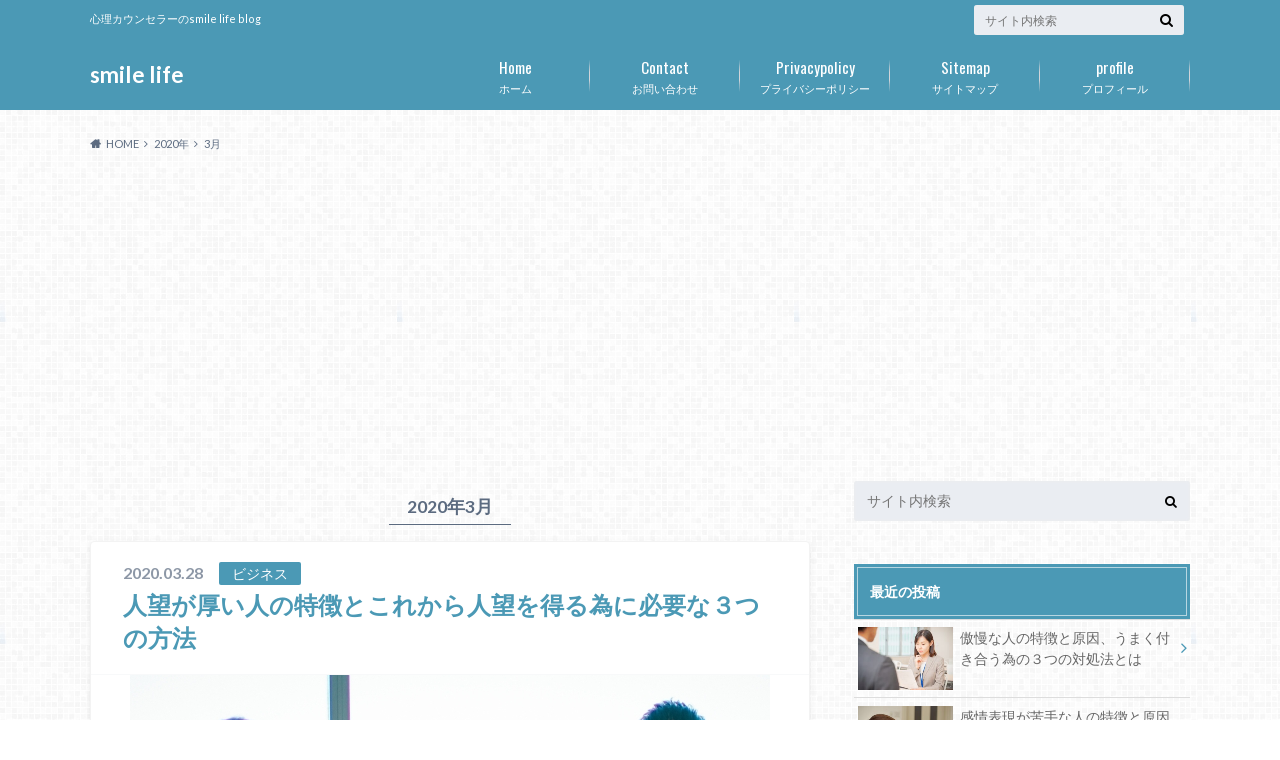

--- FILE ---
content_type: text/html; charset=UTF-8
request_url: https://hirosmile.com/2020/03
body_size: 8829
content:
<!doctype html>
<html lang="ja">

	<head>
		<meta charset="utf-8">

		<meta http-equiv="X-UA-Compatible" content="IE=edge">

		<title>3月, 2020 | smile life</title>

		<meta name="HandheldFriendly" content="True">
		<meta name="MobileOptimized" content="320">
		<meta name="viewport" content="width=device-width, initial-scale=1"/>

		<link rel="pingback" href="https://hirosmile.com/xmlrpc.php">




		
<!-- All in One SEO Pack 3.3.2 によって Michael Torbert の Semper Fi Web Designob_start_detected [-1,-1] -->
<meta name="robots" content="noindex,follow" />
<link rel="next" href="https://hirosmile.com/2020/03/page/2" />

<script type="application/ld+json" class="aioseop-schema">{"@context":"https://schema.org","@graph":[{"@type":"Organization","@id":"https://hirosmile.com/#organization","url":"https://hirosmile.com/","name":"smile life","sameAs":[]},{"@type":"WebSite","@id":"https://hirosmile.com/#website","url":"https://hirosmile.com/","name":"smile life","publisher":{"@id":"https://hirosmile.com/#organization"},"potentialAction":{"@type":"SearchAction","target":"https://hirosmile.com/?s={search_term_string}","query-input":"required name=search_term_string"}},{"@type":"CollectionPage","@id":"https://hirosmile.com/2026/01#collectionpage","url":"https://hirosmile.com/2026/01","inLanguage":"ja","name":"Month: 3\u6708 2020","isPartOf":{"@id":"https://hirosmile.com/#website"}}]}</script>
<link rel="canonical" href="https://hirosmile.com/2020/03" />
			<script type="text/javascript" >
				window.ga=window.ga||function(){(ga.q=ga.q||[]).push(arguments)};ga.l=+new Date;
				ga('create', 'UA-151906378-1', 'auto');
				// Plugins
				
				ga('send', 'pageview');
			</script>
			<script async src="https://www.google-analytics.com/analytics.js"></script>
			<!-- All in One SEO Pack -->
<link rel='dns-prefetch' href='//ajax.googleapis.com' />
<link rel='dns-prefetch' href='//fonts.googleapis.com' />
<link rel='dns-prefetch' href='//maxcdn.bootstrapcdn.com' />
<link rel='dns-prefetch' href='//s.w.org' />
<link rel="alternate" type="application/rss+xml" title="smile life &raquo; フィード" href="https://hirosmile.com/feed" />
<link rel="alternate" type="application/rss+xml" title="smile life &raquo; コメントフィード" href="https://hirosmile.com/comments/feed" />
		<script type="text/javascript">
			window._wpemojiSettings = {"baseUrl":"https:\/\/s.w.org\/images\/core\/emoji\/12.0.0-1\/72x72\/","ext":".png","svgUrl":"https:\/\/s.w.org\/images\/core\/emoji\/12.0.0-1\/svg\/","svgExt":".svg","source":{"concatemoji":"https:\/\/hirosmile.com\/wp-includes\/js\/wp-emoji-release.min.js"}};
			!function(e,a,t){var n,r,o,i=a.createElement("canvas"),p=i.getContext&&i.getContext("2d");function s(e,t){var a=String.fromCharCode;p.clearRect(0,0,i.width,i.height),p.fillText(a.apply(this,e),0,0);e=i.toDataURL();return p.clearRect(0,0,i.width,i.height),p.fillText(a.apply(this,t),0,0),e===i.toDataURL()}function c(e){var t=a.createElement("script");t.src=e,t.defer=t.type="text/javascript",a.getElementsByTagName("head")[0].appendChild(t)}for(o=Array("flag","emoji"),t.supports={everything:!0,everythingExceptFlag:!0},r=0;r<o.length;r++)t.supports[o[r]]=function(e){if(!p||!p.fillText)return!1;switch(p.textBaseline="top",p.font="600 32px Arial",e){case"flag":return s([55356,56826,55356,56819],[55356,56826,8203,55356,56819])?!1:!s([55356,57332,56128,56423,56128,56418,56128,56421,56128,56430,56128,56423,56128,56447],[55356,57332,8203,56128,56423,8203,56128,56418,8203,56128,56421,8203,56128,56430,8203,56128,56423,8203,56128,56447]);case"emoji":return!s([55357,56424,55356,57342,8205,55358,56605,8205,55357,56424,55356,57340],[55357,56424,55356,57342,8203,55358,56605,8203,55357,56424,55356,57340])}return!1}(o[r]),t.supports.everything=t.supports.everything&&t.supports[o[r]],"flag"!==o[r]&&(t.supports.everythingExceptFlag=t.supports.everythingExceptFlag&&t.supports[o[r]]);t.supports.everythingExceptFlag=t.supports.everythingExceptFlag&&!t.supports.flag,t.DOMReady=!1,t.readyCallback=function(){t.DOMReady=!0},t.supports.everything||(n=function(){t.readyCallback()},a.addEventListener?(a.addEventListener("DOMContentLoaded",n,!1),e.addEventListener("load",n,!1)):(e.attachEvent("onload",n),a.attachEvent("onreadystatechange",function(){"complete"===a.readyState&&t.readyCallback()})),(n=t.source||{}).concatemoji?c(n.concatemoji):n.wpemoji&&n.twemoji&&(c(n.twemoji),c(n.wpemoji)))}(window,document,window._wpemojiSettings);
		</script>
		<style type="text/css">
img.wp-smiley,
img.emoji {
	display: inline !important;
	border: none !important;
	box-shadow: none !important;
	height: 1em !important;
	width: 1em !important;
	margin: 0 .07em !important;
	vertical-align: -0.1em !important;
	background: none !important;
	padding: 0 !important;
}
</style>
	<link rel='stylesheet' id='wp-block-library-css'  href='https://hirosmile.com/wp-includes/css/dist/block-library/style.min.css' type='text/css' media='all' />
<link rel='stylesheet' id='contact-form-7-css'  href='https://hirosmile.com/wp-content/plugins/contact-form-7/includes/css/styles.css' type='text/css' media='all' />
<link rel='stylesheet' id='ez-icomoon-css'  href='https://hirosmile.com/wp-content/plugins/easy-table-of-contents/vendor/icomoon/style.min.css' type='text/css' media='all' />
<link rel='stylesheet' id='ez-toc-css'  href='https://hirosmile.com/wp-content/plugins/easy-table-of-contents/assets/css/screen.min.css' type='text/css' media='all' />
<style id='ez-toc-inline-css' type='text/css'>
div#ez-toc-container p.ez-toc-title {font-size: 120%;}div#ez-toc-container p.ez-toc-title {font-weight: 500;}div#ez-toc-container ul li {font-size: 95%;}
</style>
<link rel='stylesheet' id='style-css'  href='https://hirosmile.com/wp-content/themes/albatros/style.css' type='text/css' media='all' />
<link rel='stylesheet' id='child-style-css'  href='https://hirosmile.com/wp-content/themes/albatros_custom/style.css' type='text/css' media='all' />
<link rel='stylesheet' id='shortcode-css'  href='https://hirosmile.com/wp-content/themes/albatros/library/css/shortcode.css' type='text/css' media='all' />
<link rel='stylesheet' id='gf_Oswald-css'  href='//fonts.googleapis.com/css?family=Oswald%3A400%2C300%2C700' type='text/css' media='all' />
<link rel='stylesheet' id='gf_Lato-css'  href='//fonts.googleapis.com/css?family=Lato%3A400%2C700%2C400italic%2C700italic' type='text/css' media='all' />
<link rel='stylesheet' id='fontawesome-css'  href='//maxcdn.bootstrapcdn.com/font-awesome/4.6.0/css/font-awesome.min.css' type='text/css' media='all' />
<script type='text/javascript' src='//ajax.googleapis.com/ajax/libs/jquery/1.12.2/jquery.min.js'></script>
<link rel='https://api.w.org/' href='https://hirosmile.com/wp-json/' />
<style type="text/css">
body{color: #5c6b80;}
a{color: #4B99B5;}
a:hover{color: #74B7CF;}
#main .article footer .post-categories li a,#main .article footer .tags a{  background: #4B99B5;  border:1px solid #4B99B5;}
#main .article footer .tags a{color:#4B99B5; background: none;}
#main .article footer .post-categories li a:hover,#main .article footer .tags a:hover{ background:#74B7CF;  border-color:#74B7CF;}
input[type="text"],input[type="password"],input[type="datetime"],input[type="datetime-local"],input[type="date"],input[type="month"],input[type="time"],input[type="week"],input[type="number"],input[type="email"],input[type="url"],input[type="search"],input[type="tel"],input[type="color"],select,textarea,.field { background-color: #eaedf2;}
/*ヘッダー*/
.header{background: #4B99B5;}
.header .subnav .site_description,.header .mobile_site_description{color:  #fff;}
.nav li a,.subnav .linklist li a,.subnav .linklist li a:before {color: #fff;}
.nav li a:hover,.subnav .linklist li a:hover{color:#FFFF00;}
.subnav .contactbutton a{background: #235D72;}
.subnav .contactbutton a:hover{background:#3F7E94;}
@media only screen and (min-width: 768px) {
	.nav ul {background: #323944;}
	.nav li ul.sub-menu li a{color: #B0B4BA;}
}
/*メインエリア*/
.byline .cat-name{background: #4B99B5; color:  #fff;}
.widgettitle {background: #4B99B5; color:  #fff;}
.widget li a:after{color: #4B99B5!important;}

/* 投稿ページ吹き出し見出し */
.single .entry-content h2{background: #5C6B80;}
.single .entry-content h2:after{border-top-color:#5C6B80;}
/* リスト要素 */
.entry-content ul li:before{ background: #5C6B80;}
.entry-content ol li:before{ background: #5C6B80;}
/* カテゴリーラベル */
.single .authorbox .author-newpost li .cat-name,.related-box li .cat-name{ background: #4B99B5;color:  #fff;}
/* CTA */
.cta-inner{ background: #323944;}
/* ローカルナビ */
.local-nav .title a{ background: #4B99B5;}
.local-nav .current_page_item a{color:#4B99B5;}
/* ランキングバッジ */
ul.wpp-list li a:before{background: #4B99B5;color:  #fff;}
/* アーカイブのボタン */
.readmore a{border:1px solid #4B99B5;color:#4B99B5;}
.readmore a:hover{background:#4B99B5;color:#fff;}
/* ボタンの色 */
.btn-wrap a{background: #4B99B5;border: 1px solid #4B99B5;}
.btn-wrap a:hover{background: #74B7CF;}
.btn-wrap.simple a{border:1px solid #4B99B5;color:#4B99B5;}
.btn-wrap.simple a:hover{background:#4B99B5;}
/* コメント */
.blue-btn, .comment-reply-link, #submit { background-color: #4B99B5; }
.blue-btn:hover, .comment-reply-link:hover, #submit:hover, .blue-btn:focus, .comment-reply-link:focus, #submit:focus {background-color: #74B7CF; }
/* サイドバー */
.widget a{text-decoration:none; color:#666;}
.widget a:hover{color:#999;}
/*フッター*/
#footer-top{background-color: #323944; color: #86909E;}
.footer a,#footer-top a{color: #B0B4BA;}
#footer-top .widgettitle{color: #86909E;}
.footer {background-color: #323944;color: #86909E;}
.footer-links li:before{ color: #4B99B5;}
/* ページネーション */
.pagination a, .pagination span,.page-links a , .page-links ul > li > span{color: #4B99B5;}
.pagination a:hover, .pagination a:focus,.page-links a:hover, .page-links a:focus{background-color: #4B99B5;}
.pagination .current:hover, .pagination .current:focus{color: #74B7CF;}
</style>
<style type="text/css" id="custom-background-css">
body.custom-background { background-image: url("https://hirosmile.com/wp-content/themes/albatros/library/images/body_bg01.png"); background-position: left top; background-size: auto; background-repeat: repeat; background-attachment: scroll; }
</style>
	<script data-ad-client="ca-pub-9567988644988112" async src="https://pagead2.googlesyndication.com/pagead/js/adsbygoogle.js"></script>

	</head>

	<body class="archive date custom-background">


		<div id="container">

					
			<header class="header" role="banner">

				<div id="inner-header" class="wrap cf">


					
<div id="logo">
																		<p class="h1 text"><a href="https://hirosmile.com">smile life</a></p>
											</div>					
					
					<div class="subnav cf">
										<p class="site_description">心理カウンセラーのsmile life blog</p>
										
										
										
					<form role="search" method="get" id="searchform" class="searchform" action="https://hirosmile.com/">
    <div>
        <label for="s" class="screen-reader-text"></label>
        <input type="search" id="s" name="s" value="" placeholder="サイト内検索" /><button type="submit" id="searchsubmit" ><i class="fa fa-search"></i></button>
    </div>
</form>					</div>

					<nav id="g_nav" role="navigation">
						<ul id="menu-%e3%82%b0%e3%83%ad%e3%83%bc%e3%83%90%e3%83%ab%e3%83%8a%e3%83%93" class="nav top-nav cf"><li id="menu-item-24" class="menu-item menu-item-type-custom menu-item-object-custom menu-item-home menu-item-24"><a href="https://hirosmile.com">ホーム<span class="gf">Home</span></a></li>
<li id="menu-item-69" class="menu-item menu-item-type-post_type menu-item-object-page menu-item-69"><a href="https://hirosmile.com/%e3%81%8a%e5%95%8f%e3%81%84%e5%90%88%e3%82%8f%e3%81%9b">お問い合わせ<span class="gf">Contact</span></a></li>
<li id="menu-item-74" class="menu-item menu-item-type-post_type menu-item-object-page menu-item-74"><a href="https://hirosmile.com/privacy">プライバシーポリシー<span class="gf">Privacypolicy</span></a></li>
<li id="menu-item-167" class="menu-item menu-item-type-post_type menu-item-object-page menu-item-167"><a href="https://hirosmile.com/sitemap">サイトマップ<span class="gf">Sitemap</span></a></li>
<li id="menu-item-211" class="menu-item menu-item-type-post_type menu-item-object-page menu-item-211"><a href="https://hirosmile.com/%e3%83%97%e3%83%ad%e3%83%95%e3%82%a3%e3%83%bc%e3%83%ab">プロフィール<span class="gf">profile</span></a></li>
</ul>
					</nav>

				</div>

			</header>


<div id="breadcrumb" class="breadcrumb inner wrap cf"><ul itemscope itemtype="http://schema.org/BreadcrumbList"><li itemprop="itemListElement" itemscope itemtype="http://schema.org/ListItem" class="bc_homelink"><a itemprop="item" href="https://hirosmile.com/"><span itemprop="name">HOME</span></a><meta itemprop="position" content="1" /></li><li><a href="https://hirosmile.com/2020">2020年</a></li><li>3月</li></ul></div>

			<div id="content">

				<div id="inner-content" class="wrap cf">

						<main id="main" class="m-all t-2of3 d-5of7 cf" role="main">

							<div class="archivettl">
																		<h1 class="archive-title h2">
											2020年3月										</h1>
	
															</div>


														
							
							<article id="post-1333" class="post-1333 post type-post status-publish format-standard has-post-thumbnail category-business tag-pickup article cf" role="article">

								<header class="entry-header article-header">

					                <p class="byline entry-meta vcard">
					
									<span class="date updated">2020.03.28</span>
					                <span class="cat-name">ビジネス</span>
					                <span class="author" style="display: none;"><span class="fn">hiroshi</span></span>
					
					                </p>

									<h3 class="h2 entry-title"><a href="https://hirosmile.com/business-34" rel="bookmark" title="人望が厚い人の特徴とこれから人望を得る為に必要な３つの方法">人望が厚い人の特徴とこれから人望を得る為に必要な３つの方法</a></h3>

								</header>

																<figure class="eyecatch">
									<a href="https://hirosmile.com/business-34" rel="bookmark" title="人望が厚い人の特徴とこれから人望を得る為に必要な３つの方法"><img width="640" height="427" src="https://hirosmile.com/wp-content/uploads/2020/03/d18c31ae6432c6dc0a9b3f680062fd28_s-2.jpg" class="attachment-single-thum size-single-thum wp-post-image" alt="" srcset="https://hirosmile.com/wp-content/uploads/2020/03/d18c31ae6432c6dc0a9b3f680062fd28_s-2.jpg 640w, https://hirosmile.com/wp-content/uploads/2020/03/d18c31ae6432c6dc0a9b3f680062fd28_s-2-300x200.jpg 300w" sizes="(max-width: 640px) 100vw, 640px" /></a>
								</figure>
								

								<section class="entry-content cf">

									<p>あなたの職場にも何かと頼りにされる、自然と人が寄って行く「人望が厚い人」と周りから頼りにされない「人望のない人&#8230;</p>
									<div class="readmore">
										<a href="https://hirosmile.com/business-34" rel="bookmark" title="人望が厚い人の特徴とこれから人望を得る為に必要な３つの方法">続きを読む</a>
									</div>
								</section>


							</article>

							
							<article id="post-1316" class="post-1316 post type-post status-publish format-standard has-post-thumbnail category-mental-health tag-pickup article cf" role="article">

								<header class="entry-header article-header">

					                <p class="byline entry-meta vcard">
					
									<span class="date updated">2020.03.26</span>
					                <span class="cat-name">メンタルヘルス</span>
					                <span class="author" style="display: none;"><span class="fn">hiroshi</span></span>
					
					                </p>

									<h3 class="h2 entry-title"><a href="https://hirosmile.com/shinri-35" rel="bookmark" title="冷静な人が共通して持っている特徴と冷静な人になる為の３つの方法">冷静な人が共通して持っている特徴と冷静な人になる為の３つの方法</a></h3>

								</header>

																<figure class="eyecatch">
									<a href="https://hirosmile.com/shinri-35" rel="bookmark" title="冷静な人が共通して持っている特徴と冷静な人になる為の３つの方法"><img width="640" height="427" src="https://hirosmile.com/wp-content/uploads/2020/03/5a6d8e55c3e3fb0f0d124585cb978cbd_s.jpg" class="attachment-single-thum size-single-thum wp-post-image" alt="" srcset="https://hirosmile.com/wp-content/uploads/2020/03/5a6d8e55c3e3fb0f0d124585cb978cbd_s.jpg 640w, https://hirosmile.com/wp-content/uploads/2020/03/5a6d8e55c3e3fb0f0d124585cb978cbd_s-300x200.jpg 300w" sizes="(max-width: 640px) 100vw, 640px" /></a>
								</figure>
								

								<section class="entry-content cf">

									<p>仕事やプライベートで、急なトラブルが起こったとき、大抵は「どうしよう」「困ったな～」と焦ってしまうところですが&#8230;</p>
									<div class="readmore">
										<a href="https://hirosmile.com/shinri-35" rel="bookmark" title="冷静な人が共通して持っている特徴と冷静な人になる為の３つの方法">続きを読む</a>
									</div>
								</section>


							</article>

							
							<article id="post-1301" class="post-1301 post type-post status-publish format-standard has-post-thumbnail category-mental-health tag-pickup article cf" role="article">

								<header class="entry-header article-header">

					                <p class="byline entry-meta vcard">
					
									<span class="date updated">2020.03.24</span>
					                <span class="cat-name">メンタルヘルス</span>
					                <span class="author" style="display: none;"><span class="fn">hiroshi</span></span>
					
					                </p>

									<h3 class="h2 entry-title"><a href="https://hirosmile.com/shinri-34" rel="bookmark" title="親近感がわく人が持っている共通する６つの特徴とは">親近感がわく人が持っている共通する６つの特徴とは</a></h3>

								</header>

																<figure class="eyecatch">
									<a href="https://hirosmile.com/shinri-34" rel="bookmark" title="親近感がわく人が持っている共通する６つの特徴とは"><img width="640" height="427" src="https://hirosmile.com/wp-content/uploads/2020/03/c4c5cf8bdea8d08fc3ff9724d50b0f4a_s.jpg" class="attachment-single-thum size-single-thum wp-post-image" alt="" srcset="https://hirosmile.com/wp-content/uploads/2020/03/c4c5cf8bdea8d08fc3ff9724d50b0f4a_s.jpg 640w, https://hirosmile.com/wp-content/uploads/2020/03/c4c5cf8bdea8d08fc3ff9724d50b0f4a_s-300x200.jpg 300w" sizes="(max-width: 640px) 100vw, 640px" /></a>
								</figure>
								

								<section class="entry-content cf">

									<p>あなたの周りには、話がしやすい、一緒にいると和む、落ち着くなどいわゆる「親近感がわく人」はいませんか。 また親&#8230;</p>
									<div class="readmore">
										<a href="https://hirosmile.com/shinri-34" rel="bookmark" title="親近感がわく人が持っている共通する６つの特徴とは">続きを読む</a>
									</div>
								</section>


							</article>

							
							<article id="post-1282" class="post-1282 post type-post status-publish format-standard has-post-thumbnail category-mental-health tag-pickup article cf" role="article">

								<header class="entry-header article-header">

					                <p class="byline entry-meta vcard">
					
									<span class="date updated">2020.03.22</span>
					                <span class="cat-name">メンタルヘルス</span>
					                <span class="author" style="display: none;"><span class="fn">hiroshi</span></span>
					
					                </p>

									<h3 class="h2 entry-title"><a href="https://hirosmile.com/shinri-33" rel="bookmark" title="気難しい性格を直したいけどどうすれば？を解決する３つの方法">気難しい性格を直したいけどどうすれば？を解決する３つの方法</a></h3>

								</header>

																<figure class="eyecatch">
									<a href="https://hirosmile.com/shinri-33" rel="bookmark" title="気難しい性格を直したいけどどうすれば？を解決する３つの方法"><img width="640" height="427" src="https://hirosmile.com/wp-content/uploads/2020/03/82b23c11545a02aee9c9c730d37802e7_s.jpg" class="attachment-single-thum size-single-thum wp-post-image" alt="" srcset="https://hirosmile.com/wp-content/uploads/2020/03/82b23c11545a02aee9c9c730d37802e7_s.jpg 640w, https://hirosmile.com/wp-content/uploads/2020/03/82b23c11545a02aee9c9c730d37802e7_s-300x200.jpg 300w" sizes="(max-width: 640px) 100vw, 640px" /></a>
								</figure>
								

								<section class="entry-content cf">

									<p>仕事や友人関係でちょっと距離を置かれたり、付き合いづらいと思われたりする事はありませんか。 それって、周りから&#8230;</p>
									<div class="readmore">
										<a href="https://hirosmile.com/shinri-33" rel="bookmark" title="気難しい性格を直したいけどどうすれば？を解決する３つの方法">続きを読む</a>
									</div>
								</section>


							</article>

							
							<article id="post-1262" class="post-1262 post type-post status-publish format-standard has-post-thumbnail category-business tag-pickup article cf" role="article">

								<header class="entry-header article-header">

					                <p class="byline entry-meta vcard">
					
									<span class="date updated">2020.03.20</span>
					                <span class="cat-name">ビジネス</span>
					                <span class="author" style="display: none;"><span class="fn">hiroshi</span></span>
					
					                </p>

									<h3 class="h2 entry-title"><a href="https://hirosmile.com/business-33" rel="bookmark" title="職場で価値観の違う人と仕事をする時取り入れたい３つの対処法">職場で価値観の違う人と仕事をする時取り入れたい３つの対処法</a></h3>

								</header>

																<figure class="eyecatch">
									<a href="https://hirosmile.com/business-33" rel="bookmark" title="職場で価値観の違う人と仕事をする時取り入れたい３つの対処法"><img width="640" height="427" src="https://hirosmile.com/wp-content/uploads/2020/03/eafc0aad03d0432512a127f24f171e07_s.jpg" class="attachment-single-thum size-single-thum wp-post-image" alt="" srcset="https://hirosmile.com/wp-content/uploads/2020/03/eafc0aad03d0432512a127f24f171e07_s.jpg 640w, https://hirosmile.com/wp-content/uploads/2020/03/eafc0aad03d0432512a127f24f171e07_s-300x200.jpg 300w" sizes="(max-width: 640px) 100vw, 640px" /></a>
								</figure>
								

								<section class="entry-content cf">

									<p>あなたの職場には価値観の違う人はいませんか。 しかもその価値観の違う人と一緒に仕事をしなければならないとなると&#8230;</p>
									<div class="readmore">
										<a href="https://hirosmile.com/business-33" rel="bookmark" title="職場で価値観の違う人と仕事をする時取り入れたい３つの対処法">続きを読む</a>
									</div>
								</section>


							</article>

							
							<article id="post-1231" class="post-1231 post type-post status-publish format-standard has-post-thumbnail category-business tag-pickup article cf" role="article">

								<header class="entry-header article-header">

					                <p class="byline entry-meta vcard">
					
									<span class="date updated">2020.03.18</span>
					                <span class="cat-name">ビジネス</span>
					                <span class="author" style="display: none;"><span class="fn">hiroshi</span></span>
					
					                </p>

									<h3 class="h2 entry-title"><a href="https://hirosmile.com/business-32" rel="bookmark" title="仕事が続かない人にある共通の特徴と続けるのに必要な３つの方法">仕事が続かない人にある共通の特徴と続けるのに必要な３つの方法</a></h3>

								</header>

																<figure class="eyecatch">
									<a href="https://hirosmile.com/business-32" rel="bookmark" title="仕事が続かない人にある共通の特徴と続けるのに必要な３つの方法"><img width="640" height="427" src="https://hirosmile.com/wp-content/uploads/2020/03/4d41feb875fb6b8b4dd82f9e25812d79_s.jpg" class="attachment-single-thum size-single-thum wp-post-image" alt="" srcset="https://hirosmile.com/wp-content/uploads/2020/03/4d41feb875fb6b8b4dd82f9e25812d79_s.jpg 640w, https://hirosmile.com/wp-content/uploads/2020/03/4d41feb875fb6b8b4dd82f9e25812d79_s-300x200.jpg 300w" sizes="(max-width: 640px) 100vw, 640px" /></a>
								</figure>
								

								<section class="entry-content cf">

									<p>仕事をするもすぐ辞めてしまう、今度こそはと意気込んではみたもののやっぱり続かない、すぐ辞めてしまうのが癖のよう&#8230;</p>
									<div class="readmore">
										<a href="https://hirosmile.com/business-32" rel="bookmark" title="仕事が続かない人にある共通の特徴と続けるのに必要な３つの方法">続きを読む</a>
									</div>
								</section>


							</article>

							
							<article id="post-1217" class="post-1217 post type-post status-publish format-standard has-post-thumbnail category-mental-health tag-pickup article cf" role="article">

								<header class="entry-header article-header">

					                <p class="byline entry-meta vcard">
					
									<span class="date updated">2020.03.16</span>
					                <span class="cat-name">メンタルヘルス</span>
					                <span class="author" style="display: none;"><span class="fn">hiroshi</span></span>
					
					                </p>

									<h3 class="h2 entry-title"><a href="https://hirosmile.com/shinri-32" rel="bookmark" title="将来への不安で押しつぶされそうなあなたへ、解消に必要な３つとは">将来への不安で押しつぶされそうなあなたへ、解消に必要な３つとは</a></h3>

								</header>

																<figure class="eyecatch">
									<a href="https://hirosmile.com/shinri-32" rel="bookmark" title="将来への不安で押しつぶされそうなあなたへ、解消に必要な３つとは"><img width="640" height="480" src="https://hirosmile.com/wp-content/uploads/2020/03/96897d0aaa5f3fd924e6b02ce00916f0_s.jpg" class="attachment-single-thum size-single-thum wp-post-image" alt="" srcset="https://hirosmile.com/wp-content/uploads/2020/03/96897d0aaa5f3fd924e6b02ce00916f0_s.jpg 640w, https://hirosmile.com/wp-content/uploads/2020/03/96897d0aaa5f3fd924e6b02ce00916f0_s-300x225.jpg 300w" sizes="(max-width: 640px) 100vw, 640px" /></a>
								</figure>
								

								<section class="entry-content cf">

									<p>あなたは漠然と将来について考えたとき、不安や心配で押しつぶされそうになったことはありませんか。 仕事や人間関係&#8230;</p>
									<div class="readmore">
										<a href="https://hirosmile.com/shinri-32" rel="bookmark" title="将来への不安で押しつぶされそうなあなたへ、解消に必要な３つとは">続きを読む</a>
									</div>
								</section>


							</article>

							
							<article id="post-1190" class="post-1190 post type-post status-publish format-standard has-post-thumbnail category-business tag-pickup article cf" role="article">

								<header class="entry-header article-header">

					                <p class="byline entry-meta vcard">
					
									<span class="date updated">2020.03.14</span>
					                <span class="cat-name">ビジネス</span>
					                <span class="author" style="display: none;"><span class="fn">hiroshi</span></span>
					
					                </p>

									<h3 class="h2 entry-title"><a href="https://hirosmile.com/business-31" rel="bookmark" title="飽きっぽい性格を直したいなら効果的な改善方法はこの３つ！">飽きっぽい性格を直したいなら効果的な改善方法はこの３つ！</a></h3>

								</header>

																<figure class="eyecatch">
									<a href="https://hirosmile.com/business-31" rel="bookmark" title="飽きっぽい性格を直したいなら効果的な改善方法はこの３つ！"><img width="640" height="427" src="https://hirosmile.com/wp-content/uploads/2020/03/57ee7bc555dce7721c5239d0ea5855b5_s.jpg" class="attachment-single-thum size-single-thum wp-post-image" alt="" srcset="https://hirosmile.com/wp-content/uploads/2020/03/57ee7bc555dce7721c5239d0ea5855b5_s.jpg 640w, https://hirosmile.com/wp-content/uploads/2020/03/57ee7bc555dce7721c5239d0ea5855b5_s-300x200.jpg 300w" sizes="(max-width: 640px) 100vw, 640px" /></a>
								</figure>
								

								<section class="entry-content cf">

									<p>仕事をしていて、すぐ飽きてしまい、他の事に手をつけてしまう、またそれも飽きてしまって・・・ このような飽きっぽ&#8230;</p>
									<div class="readmore">
										<a href="https://hirosmile.com/business-31" rel="bookmark" title="飽きっぽい性格を直したいなら効果的な改善方法はこの３つ！">続きを読む</a>
									</div>
								</section>


							</article>

							
							<article id="post-1164" class="post-1164 post type-post status-publish format-standard has-post-thumbnail category-mental-health tag-pickup article cf" role="article">

								<header class="entry-header article-header">

					                <p class="byline entry-meta vcard">
					
									<span class="date updated">2020.03.12</span>
					                <span class="cat-name">メンタルヘルス</span>
					                <span class="author" style="display: none;"><span class="fn">hiroshi</span></span>
					
					                </p>

									<h3 class="h2 entry-title"><a href="https://hirosmile.com/shinri-31" rel="bookmark" title="気を遣いすぎる性格を改善したい！今すぐ取り入れたい３つの 克服法">気を遣いすぎる性格を改善したい！今すぐ取り入れたい３つの 克服法</a></h3>

								</header>

																<figure class="eyecatch">
									<a href="https://hirosmile.com/shinri-31" rel="bookmark" title="気を遣いすぎる性格を改善したい！今すぐ取り入れたい３つの 克服法"><img width="640" height="427" src="https://hirosmile.com/wp-content/uploads/2020/03/9f3c7566851eb9f4c7204a755d796fbb_s.jpg" class="attachment-single-thum size-single-thum wp-post-image" alt="" srcset="https://hirosmile.com/wp-content/uploads/2020/03/9f3c7566851eb9f4c7204a755d796fbb_s.jpg 640w, https://hirosmile.com/wp-content/uploads/2020/03/9f3c7566851eb9f4c7204a755d796fbb_s-300x200.jpg 300w" sizes="(max-width: 640px) 100vw, 640px" /></a>
								</figure>
								

								<section class="entry-content cf">

									<p>周りの人につい気を遣いすぎて自分自身が疲れてしまっている人は意外と多いものです。 頭では解ってはいて、次こそは&#8230;</p>
									<div class="readmore">
										<a href="https://hirosmile.com/shinri-31" rel="bookmark" title="気を遣いすぎる性格を改善したい！今すぐ取り入れたい３つの 克服法">続きを読む</a>
									</div>
								</section>


							</article>

							
							<article id="post-1137" class="post-1137 post type-post status-publish format-standard has-post-thumbnail category-business tag-pickup article cf" role="article">

								<header class="entry-header article-header">

					                <p class="byline entry-meta vcard">
					
									<span class="date updated">2020.03.10</span>
					                <span class="cat-name">ビジネス</span>
					                <span class="author" style="display: none;"><span class="fn">hiroshi</span></span>
					
					                </p>

									<h3 class="h2 entry-title"><a href="https://hirosmile.com/business-30" rel="bookmark" title="嫌われる上司が決まって持っている６つの共通点とは！">嫌われる上司が決まって持っている６つの共通点とは！</a></h3>

								</header>

																<figure class="eyecatch">
									<a href="https://hirosmile.com/business-30" rel="bookmark" title="嫌われる上司が決まって持っている６つの共通点とは！"><img width="640" height="427" src="https://hirosmile.com/wp-content/uploads/2020/03/90da0fc2eece8d4f1347d2a8e334e983_s.jpg" class="attachment-single-thum size-single-thum wp-post-image" alt="" srcset="https://hirosmile.com/wp-content/uploads/2020/03/90da0fc2eece8d4f1347d2a8e334e983_s.jpg 640w, https://hirosmile.com/wp-content/uploads/2020/03/90da0fc2eece8d4f1347d2a8e334e983_s-300x200.jpg 300w" sizes="(max-width: 640px) 100vw, 640px" /></a>
								</figure>
								

								<section class="entry-content cf">

									<p>仕事に対する悩みの中で、一番多いのが、人間関係によるものです。 その中でも、上司が嫌で仕事がしたくない、仕事に&#8230;</p>
									<div class="readmore">
										<a href="https://hirosmile.com/business-30" rel="bookmark" title="嫌われる上司が決まって持っている６つの共通点とは！">続きを読む</a>
									</div>
								</section>


							</article>

							
							<nav class="pagination cf">
<ul class='page-numbers'>
	<li><span aria-current='page' class='page-numbers current'>1</span></li>
	<li><a class='page-numbers' href='https://hirosmile.com/2020/03/page/2'>2</a></li>
	<li><a class="next page-numbers" href="https://hirosmile.com/2020/03/page/2">></a></li>
</ul>
</nav>

							
						</main>

									<div id="sidebar1" class="sidebar m-all t-1of3 d-2of7 last-col cf" role="complementary">
					
					 
					
										
										
					
											<div id="search-2" class="widget widget_search"><form role="search" method="get" id="searchform" class="searchform" action="https://hirosmile.com/">
    <div>
        <label for="s" class="screen-reader-text"></label>
        <input type="search" id="s" name="s" value="" placeholder="サイト内検索" /><button type="submit" id="searchsubmit" ><i class="fa fa-search"></i></button>
    </div>
</form></div><div id="recent-posts-2" class="widget widget_recent_entries"><h4 class="widgettitle"><span>最近の投稿</span></h4>			<ul>
								
				<li class="cf">
					<a class="cf" href="https://hirosmile.com/shinri-57" title="傲慢な人の特徴と原因、うまく付き合う為の３つの対処法とは">
												<figure class="eyecatch">
							<img width="300" height="200" src="https://hirosmile.com/wp-content/uploads/2021/02/4191392_s-300x200.jpg" class="attachment-home-thum size-home-thum wp-post-image" alt="" srcset="https://hirosmile.com/wp-content/uploads/2021/02/4191392_s-300x200.jpg 300w, https://hirosmile.com/wp-content/uploads/2021/02/4191392_s.jpg 640w" sizes="(max-width: 300px) 100vw, 300px" />						</figure>
												傲慢な人の特徴と原因、うまく付き合う為の３つの対処法とは											</a>
				</li>
								
				<li class="cf">
					<a class="cf" href="https://hirosmile.com/shinri-56" title="感情表現が苦手な人の特徴と原因からみる３つの克服法とは">
												<figure class="eyecatch">
							<img width="300" height="200" src="https://hirosmile.com/wp-content/uploads/2020/12/1747935_s-300x200.jpg" class="attachment-home-thum size-home-thum wp-post-image" alt="" srcset="https://hirosmile.com/wp-content/uploads/2020/12/1747935_s-300x200.jpg 300w, https://hirosmile.com/wp-content/uploads/2020/12/1747935_s.jpg 640w" sizes="(max-width: 300px) 100vw, 300px" />						</figure>
												感情表現が苦手な人の特徴と原因からみる３つの克服法とは											</a>
				</li>
								
				<li class="cf">
					<a class="cf" href="https://hirosmile.com/shinri-55" title="人が信用できないと思う人に共通する特徴とその原因、３つの改善法とは">
												<figure class="eyecatch">
							<img width="300" height="200" src="https://hirosmile.com/wp-content/uploads/2020/12/788870_s-300x200.jpg" class="attachment-home-thum size-home-thum wp-post-image" alt="" srcset="https://hirosmile.com/wp-content/uploads/2020/12/788870_s-300x200.jpg 300w, https://hirosmile.com/wp-content/uploads/2020/12/788870_s.jpg 640w" sizes="(max-width: 300px) 100vw, 300px" />						</figure>
												人が信用できないと思う人に共通する特徴とその原因、３つの改善法とは											</a>
				</li>
								
				<li class="cf">
					<a class="cf" href="https://hirosmile.com/shinri-54" title="なぜ人が離れて行ってしまうのか？その特徴と３つの対処法とは">
												<figure class="eyecatch">
							<img width="300" height="200" src="https://hirosmile.com/wp-content/uploads/2020/11/2915480_s-300x200.jpg" class="attachment-home-thum size-home-thum wp-post-image" alt="" srcset="https://hirosmile.com/wp-content/uploads/2020/11/2915480_s-300x200.jpg 300w, https://hirosmile.com/wp-content/uploads/2020/11/2915480_s.jpg 640w" sizes="(max-width: 300px) 100vw, 300px" />						</figure>
												なぜ人が離れて行ってしまうのか？その特徴と３つの対処法とは											</a>
				</li>
								
				<li class="cf">
					<a class="cf" href="https://hirosmile.com/shinri-53" title="自我が強い人の特徴と３つの改善法とは">
												<figure class="eyecatch">
							<img width="300" height="200" src="https://hirosmile.com/wp-content/uploads/2020/10/3495618_s-300x200.jpg" class="attachment-home-thum size-home-thum wp-post-image" alt="" srcset="https://hirosmile.com/wp-content/uploads/2020/10/3495618_s-300x200.jpg 300w, https://hirosmile.com/wp-content/uploads/2020/10/3495618_s.jpg 640w" sizes="(max-width: 300px) 100vw, 300px" />						</figure>
												自我が強い人の特徴と３つの改善法とは											</a>
				</li>
							</ul>
			 
			</div><div id="recent-comments-2" class="widget widget_recent_comments"><h4 class="widgettitle"><span>最近のコメント</span></h4><ul id="recentcomments"></ul></div><div id="archives-2" class="widget widget_archive"><h4 class="widgettitle"><span>アーカイブ</span></h4>		<ul>
				<li><a href='https://hirosmile.com/2021/02'>2021年2月</a></li>
	<li><a href='https://hirosmile.com/2021/01'>2021年1月</a></li>
	<li><a href='https://hirosmile.com/2020/12'>2020年12月</a></li>
	<li><a href='https://hirosmile.com/2020/11'>2020年11月</a></li>
	<li><a href='https://hirosmile.com/2020/10'>2020年10月</a></li>
	<li><a href='https://hirosmile.com/2020/09'>2020年9月</a></li>
	<li><a href='https://hirosmile.com/2020/08'>2020年8月</a></li>
	<li><a href='https://hirosmile.com/2020/07'>2020年7月</a></li>
	<li><a href='https://hirosmile.com/2020/06'>2020年6月</a></li>
	<li><a href='https://hirosmile.com/2020/05'>2020年5月</a></li>
	<li><a href='https://hirosmile.com/2020/04'>2020年4月</a></li>
	<li><a href='https://hirosmile.com/2020/03'>2020年3月</a></li>
	<li><a href='https://hirosmile.com/2020/02'>2020年2月</a></li>
	<li><a href='https://hirosmile.com/2020/01'>2020年1月</a></li>
	<li><a href='https://hirosmile.com/2019/12'>2019年12月</a></li>
	<li><a href='https://hirosmile.com/2019/11'>2019年11月</a></li>
	<li><a href='https://hirosmile.com/2019/10'>2019年10月</a></li>
		</ul>
			</div><div id="categories-2" class="widget widget_categories"><h4 class="widgettitle"><span>カテゴリー</span></h4>		<ul>
				<li class="cat-item cat-item-5"><a href="https://hirosmile.com/category/business">ビジネス</a>
</li>
	<li class="cat-item cat-item-4"><a href="https://hirosmile.com/category/mental-health">メンタルヘルス</a>
</li>
	<li class="cat-item cat-item-6"><a href="https://hirosmile.com/category/shukyaku">集客</a>
</li>
		</ul>
			</div>					
					
				</div>

				</div>

			</div>



<div id="page-top">
	<a href="#header" title="ページトップへ"><i class="fa fa-chevron-up"></i></a>
</div>

							<div id="footer-top" class="cf">
					<div class="inner wrap">
												
												
											</div>
				</div>
			
			<footer id="footer" class="footer" role="contentinfo">
				<div id="inner-footer" class="wrap cf">
					<div class="m-all t-3of5 d-4of7">
						<nav role="navigation">
													</nav>
					</div>
					<div class="m-all t-2of5 d-3of7">
						<p class="source-org copyright">&copy;Copyright2026 <a href="https://hirosmile.com" rel="nofollow">smile life</a>.All Rights Reserved.</p>
					</div>
				</div>

			</footer>
		</div>


<script type='text/javascript'>
/* <![CDATA[ */
var wpcf7 = {"apiSettings":{"root":"https:\/\/hirosmile.com\/wp-json\/contact-form-7\/v1","namespace":"contact-form-7\/v1"}};
/* ]]> */
</script>
<script type='text/javascript' src='https://hirosmile.com/wp-content/plugins/contact-form-7/includes/js/scripts.js'></script>
<script type='text/javascript' src='https://hirosmile.com/wp-content/themes/albatros/library/js/libs/jquery.meanmenu.min.js'></script>
<script type='text/javascript' src='https://hirosmile.com/wp-content/themes/albatros/library/js/scripts.js'></script>
<script type='text/javascript' src='https://hirosmile.com/wp-content/themes/albatros/library/js/libs/modernizr.custom.min.js'></script>
<script type='text/javascript' src='https://hirosmile.com/wp-includes/js/wp-embed.min.js'></script>

	</body>

</html>

--- FILE ---
content_type: text/html; charset=utf-8
request_url: https://www.google.com/recaptcha/api2/aframe
body_size: 267
content:
<!DOCTYPE HTML><html><head><meta http-equiv="content-type" content="text/html; charset=UTF-8"></head><body><script nonce="PAIUZeVotLrFFSdUTRStzA">/** Anti-fraud and anti-abuse applications only. See google.com/recaptcha */ try{var clients={'sodar':'https://pagead2.googlesyndication.com/pagead/sodar?'};window.addEventListener("message",function(a){try{if(a.source===window.parent){var b=JSON.parse(a.data);var c=clients[b['id']];if(c){var d=document.createElement('img');d.src=c+b['params']+'&rc='+(localStorage.getItem("rc::a")?sessionStorage.getItem("rc::b"):"");window.document.body.appendChild(d);sessionStorage.setItem("rc::e",parseInt(sessionStorage.getItem("rc::e")||0)+1);localStorage.setItem("rc::h",'1768544287871');}}}catch(b){}});window.parent.postMessage("_grecaptcha_ready", "*");}catch(b){}</script></body></html>

--- FILE ---
content_type: text/plain
request_url: https://www.google-analytics.com/j/collect?v=1&_v=j102&a=390471087&t=pageview&_s=1&dl=https%3A%2F%2Fhirosmile.com%2F2020%2F03&ul=en-us%40posix&dt=3%E6%9C%88%2C%202020%20%7C%20smile%20life&sr=1280x720&vp=1280x720&_u=IEBAAEABAAAAACAAI~&jid=626290423&gjid=1876686779&cid=21959936.1768544285&tid=UA-151906378-1&_gid=1101145090.1768544285&_r=1&_slc=1&z=430197916
body_size: -450
content:
2,cG-EH9Q0LH220